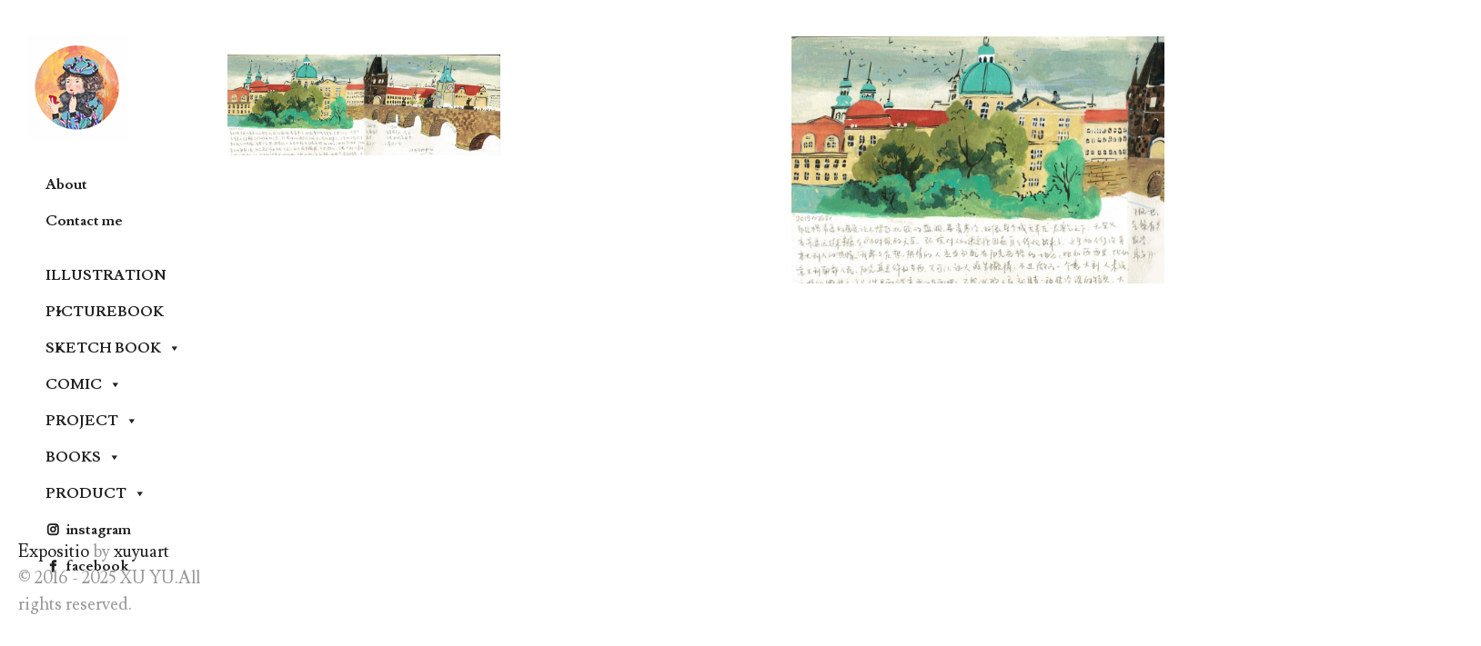

--- FILE ---
content_type: text/html; charset=UTF-8
request_url: https://xuyuartist.com/archives/432
body_size: 9385
content:
<!DOCTYPE html>
<!--[if IE 7]>
<html class="ie ie7" lang="zh-Hans">
<![endif]-->
<!--[if IE 8]>
<html class="ie ie8" lang="zh-Hans">
<![endif]-->
<!--[if !(IE 7) | !(IE 8) ]><!-->
<html lang="zh-Hans">
<!--<![endif]-->
<head>
	<meta charset="UTF-8">
	<meta name="viewport" content="width=device-width">
	<title>xuyuartist</title>
	<link rel="profile" href="http://gmpg.org/xfn/11">
	<link rel="pingback" href="https://xuyuartist.com/xmlrpc.php">
	<link rel="shortcut icon" href="https://xuyuartist.com/wp-content/themes/expositio/favicon.png" />
	<!--[if lt IE 9]>
	<script src="https://xuyuartist.com/wp-content/themes/expositio/js/html5.js"></script>
	<![endif]-->
	<meta name='robots' content='max-image-preview:large' />
<link rel='dns-prefetch' href='//fonts.googleapis.com' />
<link rel="alternate" type="application/rss+xml" title="xuyuartist &raquo; Feed" href="https://xuyuartist.com/feed" />
<link rel="alternate" type="application/rss+xml" title="xuyuartist &raquo; 评论 Feed" href="https://xuyuartist.com/comments/feed" />
<link rel="alternate" type="application/rss+xml" title="xuyuartist &raquo;  评论 Feed" href="https://xuyuartist.com/archives/432/feed" />
<link rel="alternate" title="oEmbed (JSON)" type="application/json+oembed" href="https://xuyuartist.com/wp-json/oembed/1.0/embed?url=https%3A%2F%2Fxuyuartist.com%2Farchives%2F432" />
<link rel="alternate" title="oEmbed (XML)" type="text/xml+oembed" href="https://xuyuartist.com/wp-json/oembed/1.0/embed?url=https%3A%2F%2Fxuyuartist.com%2Farchives%2F432&#038;format=xml" />
<style id='wp-img-auto-sizes-contain-inline-css' type='text/css'>
img:is([sizes=auto i],[sizes^="auto," i]){contain-intrinsic-size:3000px 1500px}
/*# sourceURL=wp-img-auto-sizes-contain-inline-css */
</style>
<style id='wp-emoji-styles-inline-css' type='text/css'>

	img.wp-smiley, img.emoji {
		display: inline !important;
		border: none !important;
		box-shadow: none !important;
		height: 1em !important;
		width: 1em !important;
		margin: 0 0.07em !important;
		vertical-align: -0.1em !important;
		background: none !important;
		padding: 0 !important;
	}
/*# sourceURL=wp-emoji-styles-inline-css */
</style>
<style id='wp-block-library-inline-css' type='text/css'>
:root{--wp-block-synced-color:#7a00df;--wp-block-synced-color--rgb:122,0,223;--wp-bound-block-color:var(--wp-block-synced-color);--wp-editor-canvas-background:#ddd;--wp-admin-theme-color:#007cba;--wp-admin-theme-color--rgb:0,124,186;--wp-admin-theme-color-darker-10:#006ba1;--wp-admin-theme-color-darker-10--rgb:0,107,160.5;--wp-admin-theme-color-darker-20:#005a87;--wp-admin-theme-color-darker-20--rgb:0,90,135;--wp-admin-border-width-focus:2px}@media (min-resolution:192dpi){:root{--wp-admin-border-width-focus:1.5px}}.wp-element-button{cursor:pointer}:root .has-very-light-gray-background-color{background-color:#eee}:root .has-very-dark-gray-background-color{background-color:#313131}:root .has-very-light-gray-color{color:#eee}:root .has-very-dark-gray-color{color:#313131}:root .has-vivid-green-cyan-to-vivid-cyan-blue-gradient-background{background:linear-gradient(135deg,#00d084,#0693e3)}:root .has-purple-crush-gradient-background{background:linear-gradient(135deg,#34e2e4,#4721fb 50%,#ab1dfe)}:root .has-hazy-dawn-gradient-background{background:linear-gradient(135deg,#faaca8,#dad0ec)}:root .has-subdued-olive-gradient-background{background:linear-gradient(135deg,#fafae1,#67a671)}:root .has-atomic-cream-gradient-background{background:linear-gradient(135deg,#fdd79a,#004a59)}:root .has-nightshade-gradient-background{background:linear-gradient(135deg,#330968,#31cdcf)}:root .has-midnight-gradient-background{background:linear-gradient(135deg,#020381,#2874fc)}:root{--wp--preset--font-size--normal:16px;--wp--preset--font-size--huge:42px}.has-regular-font-size{font-size:1em}.has-larger-font-size{font-size:2.625em}.has-normal-font-size{font-size:var(--wp--preset--font-size--normal)}.has-huge-font-size{font-size:var(--wp--preset--font-size--huge)}.has-text-align-center{text-align:center}.has-text-align-left{text-align:left}.has-text-align-right{text-align:right}.has-fit-text{white-space:nowrap!important}#end-resizable-editor-section{display:none}.aligncenter{clear:both}.items-justified-left{justify-content:flex-start}.items-justified-center{justify-content:center}.items-justified-right{justify-content:flex-end}.items-justified-space-between{justify-content:space-between}.screen-reader-text{border:0;clip-path:inset(50%);height:1px;margin:-1px;overflow:hidden;padding:0;position:absolute;width:1px;word-wrap:normal!important}.screen-reader-text:focus{background-color:#ddd;clip-path:none;color:#444;display:block;font-size:1em;height:auto;left:5px;line-height:normal;padding:15px 23px 14px;text-decoration:none;top:5px;width:auto;z-index:100000}html :where(.has-border-color){border-style:solid}html :where([style*=border-top-color]){border-top-style:solid}html :where([style*=border-right-color]){border-right-style:solid}html :where([style*=border-bottom-color]){border-bottom-style:solid}html :where([style*=border-left-color]){border-left-style:solid}html :where([style*=border-width]){border-style:solid}html :where([style*=border-top-width]){border-top-style:solid}html :where([style*=border-right-width]){border-right-style:solid}html :where([style*=border-bottom-width]){border-bottom-style:solid}html :where([style*=border-left-width]){border-left-style:solid}html :where(img[class*=wp-image-]){height:auto;max-width:100%}:where(figure){margin:0 0 1em}html :where(.is-position-sticky){--wp-admin--admin-bar--position-offset:var(--wp-admin--admin-bar--height,0px)}@media screen and (max-width:600px){html :where(.is-position-sticky){--wp-admin--admin-bar--position-offset:0px}}

/*# sourceURL=wp-block-library-inline-css */
</style><style id='global-styles-inline-css' type='text/css'>
:root{--wp--preset--aspect-ratio--square: 1;--wp--preset--aspect-ratio--4-3: 4/3;--wp--preset--aspect-ratio--3-4: 3/4;--wp--preset--aspect-ratio--3-2: 3/2;--wp--preset--aspect-ratio--2-3: 2/3;--wp--preset--aspect-ratio--16-9: 16/9;--wp--preset--aspect-ratio--9-16: 9/16;--wp--preset--color--black: #000000;--wp--preset--color--cyan-bluish-gray: #abb8c3;--wp--preset--color--white: #ffffff;--wp--preset--color--pale-pink: #f78da7;--wp--preset--color--vivid-red: #cf2e2e;--wp--preset--color--luminous-vivid-orange: #ff6900;--wp--preset--color--luminous-vivid-amber: #fcb900;--wp--preset--color--light-green-cyan: #7bdcb5;--wp--preset--color--vivid-green-cyan: #00d084;--wp--preset--color--pale-cyan-blue: #8ed1fc;--wp--preset--color--vivid-cyan-blue: #0693e3;--wp--preset--color--vivid-purple: #9b51e0;--wp--preset--gradient--vivid-cyan-blue-to-vivid-purple: linear-gradient(135deg,rgb(6,147,227) 0%,rgb(155,81,224) 100%);--wp--preset--gradient--light-green-cyan-to-vivid-green-cyan: linear-gradient(135deg,rgb(122,220,180) 0%,rgb(0,208,130) 100%);--wp--preset--gradient--luminous-vivid-amber-to-luminous-vivid-orange: linear-gradient(135deg,rgb(252,185,0) 0%,rgb(255,105,0) 100%);--wp--preset--gradient--luminous-vivid-orange-to-vivid-red: linear-gradient(135deg,rgb(255,105,0) 0%,rgb(207,46,46) 100%);--wp--preset--gradient--very-light-gray-to-cyan-bluish-gray: linear-gradient(135deg,rgb(238,238,238) 0%,rgb(169,184,195) 100%);--wp--preset--gradient--cool-to-warm-spectrum: linear-gradient(135deg,rgb(74,234,220) 0%,rgb(151,120,209) 20%,rgb(207,42,186) 40%,rgb(238,44,130) 60%,rgb(251,105,98) 80%,rgb(254,248,76) 100%);--wp--preset--gradient--blush-light-purple: linear-gradient(135deg,rgb(255,206,236) 0%,rgb(152,150,240) 100%);--wp--preset--gradient--blush-bordeaux: linear-gradient(135deg,rgb(254,205,165) 0%,rgb(254,45,45) 50%,rgb(107,0,62) 100%);--wp--preset--gradient--luminous-dusk: linear-gradient(135deg,rgb(255,203,112) 0%,rgb(199,81,192) 50%,rgb(65,88,208) 100%);--wp--preset--gradient--pale-ocean: linear-gradient(135deg,rgb(255,245,203) 0%,rgb(182,227,212) 50%,rgb(51,167,181) 100%);--wp--preset--gradient--electric-grass: linear-gradient(135deg,rgb(202,248,128) 0%,rgb(113,206,126) 100%);--wp--preset--gradient--midnight: linear-gradient(135deg,rgb(2,3,129) 0%,rgb(40,116,252) 100%);--wp--preset--font-size--small: 13px;--wp--preset--font-size--medium: 20px;--wp--preset--font-size--large: 36px;--wp--preset--font-size--x-large: 42px;--wp--preset--spacing--20: 0.44rem;--wp--preset--spacing--30: 0.67rem;--wp--preset--spacing--40: 1rem;--wp--preset--spacing--50: 1.5rem;--wp--preset--spacing--60: 2.25rem;--wp--preset--spacing--70: 3.38rem;--wp--preset--spacing--80: 5.06rem;--wp--preset--shadow--natural: 6px 6px 9px rgba(0, 0, 0, 0.2);--wp--preset--shadow--deep: 12px 12px 50px rgba(0, 0, 0, 0.4);--wp--preset--shadow--sharp: 6px 6px 0px rgba(0, 0, 0, 0.2);--wp--preset--shadow--outlined: 6px 6px 0px -3px rgb(255, 255, 255), 6px 6px rgb(0, 0, 0);--wp--preset--shadow--crisp: 6px 6px 0px rgb(0, 0, 0);}:where(.is-layout-flex){gap: 0.5em;}:where(.is-layout-grid){gap: 0.5em;}body .is-layout-flex{display: flex;}.is-layout-flex{flex-wrap: wrap;align-items: center;}.is-layout-flex > :is(*, div){margin: 0;}body .is-layout-grid{display: grid;}.is-layout-grid > :is(*, div){margin: 0;}:where(.wp-block-columns.is-layout-flex){gap: 2em;}:where(.wp-block-columns.is-layout-grid){gap: 2em;}:where(.wp-block-post-template.is-layout-flex){gap: 1.25em;}:where(.wp-block-post-template.is-layout-grid){gap: 1.25em;}.has-black-color{color: var(--wp--preset--color--black) !important;}.has-cyan-bluish-gray-color{color: var(--wp--preset--color--cyan-bluish-gray) !important;}.has-white-color{color: var(--wp--preset--color--white) !important;}.has-pale-pink-color{color: var(--wp--preset--color--pale-pink) !important;}.has-vivid-red-color{color: var(--wp--preset--color--vivid-red) !important;}.has-luminous-vivid-orange-color{color: var(--wp--preset--color--luminous-vivid-orange) !important;}.has-luminous-vivid-amber-color{color: var(--wp--preset--color--luminous-vivid-amber) !important;}.has-light-green-cyan-color{color: var(--wp--preset--color--light-green-cyan) !important;}.has-vivid-green-cyan-color{color: var(--wp--preset--color--vivid-green-cyan) !important;}.has-pale-cyan-blue-color{color: var(--wp--preset--color--pale-cyan-blue) !important;}.has-vivid-cyan-blue-color{color: var(--wp--preset--color--vivid-cyan-blue) !important;}.has-vivid-purple-color{color: var(--wp--preset--color--vivid-purple) !important;}.has-black-background-color{background-color: var(--wp--preset--color--black) !important;}.has-cyan-bluish-gray-background-color{background-color: var(--wp--preset--color--cyan-bluish-gray) !important;}.has-white-background-color{background-color: var(--wp--preset--color--white) !important;}.has-pale-pink-background-color{background-color: var(--wp--preset--color--pale-pink) !important;}.has-vivid-red-background-color{background-color: var(--wp--preset--color--vivid-red) !important;}.has-luminous-vivid-orange-background-color{background-color: var(--wp--preset--color--luminous-vivid-orange) !important;}.has-luminous-vivid-amber-background-color{background-color: var(--wp--preset--color--luminous-vivid-amber) !important;}.has-light-green-cyan-background-color{background-color: var(--wp--preset--color--light-green-cyan) !important;}.has-vivid-green-cyan-background-color{background-color: var(--wp--preset--color--vivid-green-cyan) !important;}.has-pale-cyan-blue-background-color{background-color: var(--wp--preset--color--pale-cyan-blue) !important;}.has-vivid-cyan-blue-background-color{background-color: var(--wp--preset--color--vivid-cyan-blue) !important;}.has-vivid-purple-background-color{background-color: var(--wp--preset--color--vivid-purple) !important;}.has-black-border-color{border-color: var(--wp--preset--color--black) !important;}.has-cyan-bluish-gray-border-color{border-color: var(--wp--preset--color--cyan-bluish-gray) !important;}.has-white-border-color{border-color: var(--wp--preset--color--white) !important;}.has-pale-pink-border-color{border-color: var(--wp--preset--color--pale-pink) !important;}.has-vivid-red-border-color{border-color: var(--wp--preset--color--vivid-red) !important;}.has-luminous-vivid-orange-border-color{border-color: var(--wp--preset--color--luminous-vivid-orange) !important;}.has-luminous-vivid-amber-border-color{border-color: var(--wp--preset--color--luminous-vivid-amber) !important;}.has-light-green-cyan-border-color{border-color: var(--wp--preset--color--light-green-cyan) !important;}.has-vivid-green-cyan-border-color{border-color: var(--wp--preset--color--vivid-green-cyan) !important;}.has-pale-cyan-blue-border-color{border-color: var(--wp--preset--color--pale-cyan-blue) !important;}.has-vivid-cyan-blue-border-color{border-color: var(--wp--preset--color--vivid-cyan-blue) !important;}.has-vivid-purple-border-color{border-color: var(--wp--preset--color--vivid-purple) !important;}.has-vivid-cyan-blue-to-vivid-purple-gradient-background{background: var(--wp--preset--gradient--vivid-cyan-blue-to-vivid-purple) !important;}.has-light-green-cyan-to-vivid-green-cyan-gradient-background{background: var(--wp--preset--gradient--light-green-cyan-to-vivid-green-cyan) !important;}.has-luminous-vivid-amber-to-luminous-vivid-orange-gradient-background{background: var(--wp--preset--gradient--luminous-vivid-amber-to-luminous-vivid-orange) !important;}.has-luminous-vivid-orange-to-vivid-red-gradient-background{background: var(--wp--preset--gradient--luminous-vivid-orange-to-vivid-red) !important;}.has-very-light-gray-to-cyan-bluish-gray-gradient-background{background: var(--wp--preset--gradient--very-light-gray-to-cyan-bluish-gray) !important;}.has-cool-to-warm-spectrum-gradient-background{background: var(--wp--preset--gradient--cool-to-warm-spectrum) !important;}.has-blush-light-purple-gradient-background{background: var(--wp--preset--gradient--blush-light-purple) !important;}.has-blush-bordeaux-gradient-background{background: var(--wp--preset--gradient--blush-bordeaux) !important;}.has-luminous-dusk-gradient-background{background: var(--wp--preset--gradient--luminous-dusk) !important;}.has-pale-ocean-gradient-background{background: var(--wp--preset--gradient--pale-ocean) !important;}.has-electric-grass-gradient-background{background: var(--wp--preset--gradient--electric-grass) !important;}.has-midnight-gradient-background{background: var(--wp--preset--gradient--midnight) !important;}.has-small-font-size{font-size: var(--wp--preset--font-size--small) !important;}.has-medium-font-size{font-size: var(--wp--preset--font-size--medium) !important;}.has-large-font-size{font-size: var(--wp--preset--font-size--large) !important;}.has-x-large-font-size{font-size: var(--wp--preset--font-size--x-large) !important;}
/*# sourceURL=global-styles-inline-css */
</style>

<style id='classic-theme-styles-inline-css' type='text/css'>
/*! This file is auto-generated */
.wp-block-button__link{color:#fff;background-color:#32373c;border-radius:9999px;box-shadow:none;text-decoration:none;padding:calc(.667em + 2px) calc(1.333em + 2px);font-size:1.125em}.wp-block-file__button{background:#32373c;color:#fff;text-decoration:none}
/*# sourceURL=/wp-includes/css/classic-themes.min.css */
</style>
<link rel='stylesheet' id='megamenu-css' href='https://xuyuartist.com/wp-content/uploads/maxmegamenu/style.css?ver=2c8d7b' type='text/css' media='all' />
<link rel='stylesheet' id='dashicons-css' href='https://xuyuartist.com/wp-includes/css/dashicons.min.css?ver=6.9' type='text/css' media='all' />
<link rel='stylesheet' id='expositio-font-css' href='//fonts.googleapis.com/css?family=Lusitana%3A400%2C700' type='text/css' media='all' />
<link rel='stylesheet' id='expositio-style-css' href='https://xuyuartist.com/wp-content/themes/expositio/style.css?ver=6.9' type='text/css' media='all' />
<link rel='stylesheet' id='mm-compiled-options-mobmenu-css' href='https://xuyuartist.com/wp-content/uploads/dynamic-mobmenu.css?ver=2.8.8-776' type='text/css' media='all' />
<link rel='stylesheet' id='mm-google-webfont-dosis-css' href='//fonts.googleapis.com/css?family=Dosis%3Ainherit%2C400&#038;subset=latin%2Clatin-ext&#038;ver=6.9' type='text/css' media='all' />
<link rel='stylesheet' id='cssmobmenu-icons-css' href='https://xuyuartist.com/wp-content/plugins/mobile-menu/includes/css/mobmenu-icons.css?ver=6.9' type='text/css' media='all' />
<link rel='stylesheet' id='cssmobmenu-css' href='https://xuyuartist.com/wp-content/plugins/mobile-menu/includes/css/mobmenu.css?ver=2.8.8' type='text/css' media='all' />
<script type="text/javascript" src="https://xuyuartist.com/wp-includes/js/jquery/jquery.min.js?ver=3.7.1" id="jquery-core-js"></script>
<script type="text/javascript" src="https://xuyuartist.com/wp-includes/js/jquery/jquery-migrate.min.js?ver=3.4.1" id="jquery-migrate-js"></script>
<script type="text/javascript" src="https://xuyuartist.com/wp-content/plugins/mobile-menu/includes/js/mobmenu.js?ver=2.8.8" id="mobmenujs-js"></script>
<link rel="https://api.w.org/" href="https://xuyuartist.com/wp-json/" /><link rel="alternate" title="JSON" type="application/json" href="https://xuyuartist.com/wp-json/wp/v2/posts/432" /><link rel="EditURI" type="application/rsd+xml" title="RSD" href="https://xuyuartist.com/xmlrpc.php?rsd" />
<meta name="generator" content="WordPress 6.9" />
<link rel="canonical" href="https://xuyuartist.com/archives/432" />
<link rel='shortlink' href='https://xuyuartist.com/?p=432' />
<style type="text/css">/** Mega Menu CSS: fs **/</style>
</head>

<body class="wp-singular post-template-default single single-post postid-432 single-format-standard wp-theme-expositio mega-menu-primary mega-menu-secondary mob-menu-slideout-over">
	<div id="wrapper">
		<div id="page" class="hfeed site">
			<header id="masthead" class="site-header" role="banner">
				<!-- <h1 class="site-title"><a href="https://xuyuartist.com/" rel="home">xuyuartist</a></h1> -->
				<!-- logo -->
				<h1 class="site-logo">
					<a href="https://xuyuartist.com/">
						<img src="https://xuyuartist.com/wp-content/themes/expositio/images/logo.png" title="xuyuartist" alt="xuyuartist" rel="home" />
						<span class="site-name">xuyuartist</span>
					</a>
				</h1>
				<!-- logo end -->
				<h1 class="menu-toggle">m</h1>
				<nav id="primary-navigation" class="site-navigation primary-navigation" role="navigation">
					<a class="screen-reader-text skip-link" href="#content">Skip to content</a>
					<span id="navigation-close">&#10005;</span>
					<div id="mega-menu-wrap-primary" class="mega-menu-wrap"><div class="mega-menu-toggle"><div class="mega-toggle-blocks-left"></div><div class="mega-toggle-blocks-center"></div><div class="mega-toggle-blocks-right"><div class='mega-toggle-block mega-menu-toggle-animated-block mega-toggle-block-1' id='mega-toggle-block-1'><button aria-label="Toggle Menu" class="mega-toggle-animated mega-toggle-animated-slider" type="button" aria-expanded="false">
                  <span class="mega-toggle-animated-box">
                    <span class="mega-toggle-animated-inner"></span>
                  </span>
                </button></div></div></div><ul id="mega-menu-primary" class="mega-menu max-mega-menu mega-menu-horizontal mega-no-js" data-event="hover_intent" data-effect="fade_up" data-effect-speed="200" data-effect-mobile="disabled" data-effect-speed-mobile="0" data-mobile-force-width="body" data-second-click="go" data-document-click="collapse" data-vertical-behaviour="standard" data-breakpoint="600" data-unbind="true" data-mobile-state="collapse_all" data-mobile-direction="vertical" data-hover-intent-timeout="300" data-hover-intent-interval="100"><li class="mega-menu-item mega-menu-item-type-custom mega-menu-item-object-custom mega-align-bottom-left mega-menu-flyout mega-menu-item-6" id="mega-menu-item-6"><a class="mega-menu-link" href="https://xuyuartist.com/about" tabindex="0">About</a></li><li class="mega-menu-item mega-menu-item-type-custom mega-menu-item-object-custom mega-align-bottom-left mega-menu-flyout mega-menu-item-7" id="mega-menu-item-7"><a class="mega-menu-link" href="https://xuyuartist.com/contact-me" tabindex="0">Contact me</a></li></ul></div>					<div id="mega-menu-wrap-secondary" class="mega-menu-wrap"><div class="mega-menu-toggle"><div class="mega-toggle-blocks-left"></div><div class="mega-toggle-blocks-center"></div><div class="mega-toggle-blocks-right"><div class='mega-toggle-block mega-menu-toggle-animated-block mega-toggle-block-1' id='mega-toggle-block-1'><button aria-label="Toggle Menu" class="mega-toggle-animated mega-toggle-animated-slider" type="button" aria-expanded="false">
                  <span class="mega-toggle-animated-box">
                    <span class="mega-toggle-animated-inner"></span>
                  </span>
                </button></div></div></div><ul id="mega-menu-secondary" class="mega-menu max-mega-menu mega-menu-horizontal mega-no-js" data-event="hover" data-effect="fade_up" data-effect-speed="200" data-effect-mobile="slide" data-effect-speed-mobile="200" data-mobile-force-width="body" data-second-click="go" data-document-click="collapse" data-vertical-behaviour="standard" data-breakpoint="600" data-unbind="true" data-mobile-state="collapse_all" data-mobile-direction="vertical" data-hover-intent-timeout="300" data-hover-intent-interval="100"><li class="mega-menu-item mega-menu-item-type-custom mega-menu-item-object-custom mega-menu-item-has-children mega-align-bottom-left mega-menu-flyout mega-menu-item-19" id="mega-menu-item-19"><a class="mega-menu-link" href="#" aria-expanded="false" tabindex="0">ILLUSTRATION<span class="mega-indicator" aria-hidden="true"></span></a>
<ul class="mega-sub-menu">
<li class="mega-menu-item mega-menu-item-type-taxonomy mega-menu-item-object-category mega-menu-item-27" id="mega-menu-item-27"><a class="mega-menu-link" href="https://xuyuartist.com/archives/category/illustration/season">season</a></li><li class="mega-menu-item mega-menu-item-type-taxonomy mega-menu-item-object-category mega-menu-item-25" id="mega-menu-item-25"><a class="mega-menu-link" href="https://xuyuartist.com/archives/category/illustration/delicacy">delicacy</a></li><li class="mega-menu-item mega-menu-item-type-taxonomy mega-menu-item-object-category mega-menu-item-24" id="mega-menu-item-24"><a class="mega-menu-link" href="https://xuyuartist.com/archives/category/illustration/hometown">hometown</a></li><li class="mega-menu-item mega-menu-item-type-taxonomy mega-menu-item-object-category mega-menu-item-21" id="mega-menu-item-21"><a class="mega-menu-link" href="https://xuyuartist.com/archives/category/illustration/bologna">Bologna</a></li><li class="mega-menu-item mega-menu-item-type-taxonomy mega-menu-item-object-category mega-menu-item-28" id="mega-menu-item-28"><a class="mega-menu-link" href="https://xuyuartist.com/archives/category/illustration/sicily">Sicily</a></li><li class="mega-menu-item mega-menu-item-type-taxonomy mega-menu-item-object-category mega-menu-item-20" id="mega-menu-item-20"><a class="mega-menu-link" href="https://xuyuartist.com/archives/category/illustration/normal-life">normal life</a></li><li class="mega-menu-item mega-menu-item-type-taxonomy mega-menu-item-object-category mega-menu-item-29" id="mega-menu-item-29"><a class="mega-menu-link" href="https://xuyuartist.com/archives/category/illustration/thailand">Thailand</a></li><li class="mega-menu-item mega-menu-item-type-taxonomy mega-menu-item-object-category mega-menu-item-23" id="mega-menu-item-23"><a class="mega-menu-link" href="https://xuyuartist.com/archives/category/illustration/handmade-book">Handmade book</a></li></ul>
</li><li class="mega-menu-item mega-menu-item-type-custom mega-menu-item-object-custom mega-menu-item-has-children mega-align-bottom-left mega-menu-flyout mega-menu-item-31" id="mega-menu-item-31"><a class="mega-menu-link" href="#" aria-expanded="false" tabindex="0">PICTUREBOOK<span class="mega-indicator" aria-hidden="true"></span></a>
<ul class="mega-sub-menu">
<li class="mega-menu-item mega-menu-item-type-custom mega-menu-item-object-custom mega-menu-item-32" id="mega-menu-item-32"><a class="mega-menu-link" href="https://xuyuartist.com/archives/category/picturebook/the-secret-of-24-solar-terms">the secret of 24 solar terms</a></li><li class="mega-menu-item mega-menu-item-type-custom mega-menu-item-object-custom mega-menu-item-33" id="mega-menu-item-33"><a class="mega-menu-link" href="https://xuyuartist.com/archives/category/picturebook/the-southern-diary">the Southern diary</a></li><li class="mega-menu-item mega-menu-item-type-custom mega-menu-item-object-custom mega-menu-item-71" id="mega-menu-item-71"><a class="mega-menu-link" href="https://xuyuartist.com/archives/category/picturebook/cover">cover</a></li><li class="mega-menu-item mega-menu-item-type-custom mega-menu-item-object-custom mega-menu-item-34" id="mega-menu-item-34"><a class="mega-menu-link" href="https://xuyuartist.com/archives/category/picturebook/bear-on-the-rooftop">Bear on the rooftop</a></li><li class="mega-menu-item mega-menu-item-type-custom mega-menu-item-object-custom mega-menu-item-35" id="mega-menu-item-35"><a class="mega-menu-link" href="https://xuyuartist.com/archives/category/picturebook/the-ugly-stone">The Ugly Stone</a></li><li class="mega-menu-item mega-menu-item-type-custom mega-menu-item-object-custom mega-menu-item-36" id="mega-menu-item-36"><a class="mega-menu-link" href="https://xuyuartist.com/archives/category/picturebook/illustrations-for-books">illustrations for books</a></li><li class="mega-menu-item mega-menu-item-type-custom mega-menu-item-object-custom mega-menu-item-37" id="mega-menu-item-37"><a class="mega-menu-link" href="https://xuyuartist.com/archives/category/picturebook/faraway">远方</a></li><li class="mega-menu-item mega-menu-item-type-custom mega-menu-item-object-custom mega-menu-item-38" id="mega-menu-item-38"><a class="mega-menu-link" href="https://xuyuartist.com/archives/category/picturebook/the-adventures-of-rabici">拉⽐⻬历险记</a></li></ul>
</li><li class="mega-menu-item mega-menu-item-type-custom mega-menu-item-object-custom mega-menu-item-has-children mega-align-bottom-left mega-menu-flyout mega-menu-item-39" id="mega-menu-item-39"><a class="mega-menu-link" href="#" aria-expanded="false" tabindex="0">SKETCH BOOK<span class="mega-indicator" aria-hidden="true"></span></a>
<ul class="mega-sub-menu">
<li class="mega-menu-item mega-menu-item-type-custom mega-menu-item-object-custom mega-menu-item-40" id="mega-menu-item-40"><a class="mega-menu-link" href="https://xuyuartist.com/archives/category/sketch-book/paris">Paris</a></li><li class="mega-menu-item mega-menu-item-type-custom mega-menu-item-object-custom mega-menu-item-41" id="mega-menu-item-41"><a class="mega-menu-link" href="https://xuyuartist.com/archives/category/sketch-book/haikou">Haikou</a></li><li class="mega-menu-item mega-menu-item-type-custom mega-menu-item-object-custom mega-menu-item-42" id="mega-menu-item-42"><a class="mega-menu-link" href="https://xuyuartist.com/archives/category/sketch-book/morocco">Morocco</a></li><li class="mega-menu-item mega-menu-item-type-custom mega-menu-item-object-custom mega-menu-item-43" id="mega-menu-item-43"><a class="mega-menu-link" href="https://xuyuartist.com/archives/category/sketch-book/western-europe">Western Europe</a></li><li class="mega-menu-item mega-menu-item-type-custom mega-menu-item-object-custom mega-menu-item-44" id="mega-menu-item-44"><a class="mega-menu-link" href="https://xuyuartist.com/archives/category/sketch-book/eastern-europe">Eastern Europe</a></li><li class="mega-menu-item mega-menu-item-type-custom mega-menu-item-object-custom mega-menu-item-45" id="mega-menu-item-45"><a class="mega-menu-link" href="https://xuyuartist.com/archives/category/sketch-book/southern-europe">Southern Europe</a></li></ul>
</li><li class="mega-menu-item mega-menu-item-type-custom mega-menu-item-object-custom mega-menu-item-has-children mega-align-bottom-left mega-menu-flyout mega-menu-item-46" id="mega-menu-item-46"><a class="mega-menu-link" href="#" aria-expanded="false" tabindex="0">COMIC<span class="mega-indicator" aria-hidden="true"></span></a>
<ul class="mega-sub-menu">
<li class="mega-menu-item mega-menu-item-type-custom mega-menu-item-object-custom mega-menu-item-47" id="mega-menu-item-47"><a class="mega-menu-link" href="https://xuyuartist.com/archives/category/comic/altrove%ef%bc%88part%ef%bc%89">Altrove（part）</a></li><li class="mega-menu-item mega-menu-item-type-custom mega-menu-item-object-custom mega-menu-item-48" id="mega-menu-item-48"><a class="mega-menu-link" href="https://xuyuartist.com/archives/category/comic/late-spring">Late Spring</a></li><li class="mega-menu-item mega-menu-item-type-custom mega-menu-item-object-custom mega-menu-item-49" id="mega-menu-item-49"><a class="mega-menu-link" href="https://xuyuartist.com/archives/category/comic/the-third-story">The third story</a></li><li class="mega-menu-item mega-menu-item-type-custom mega-menu-item-object-custom mega-menu-item-50" id="mega-menu-item-50"><a class="mega-menu-link" href="https://xuyuartist.com/archives/category/comic/on-a-snow-day">On a snow day</a></li><li class="mega-menu-item mega-menu-item-type-custom mega-menu-item-object-custom mega-menu-item-52" id="mega-menu-item-52"><a class="mega-menu-link" href="https://xuyuartist.com/archives/category/comic/departure%ef%bc%88part%ef%bc%89">Departure（part）</a></li></ul>
</li><li class="mega-menu-item mega-menu-item-type-custom mega-menu-item-object-custom mega-menu-item-has-children mega-align-bottom-left mega-menu-flyout mega-menu-item-53" id="mega-menu-item-53"><a class="mega-menu-link" href="#" aria-expanded="false" tabindex="0">PROJECT<span class="mega-indicator" aria-hidden="true"></span></a>
<ul class="mega-sub-menu">
<li class="mega-menu-item mega-menu-item-type-custom mega-menu-item-object-custom mega-menu-item-54" id="mega-menu-item-54"><a class="mega-menu-link" href="https://xuyuartist.com/archives/category/project/main-visual-design">Main visual design</a></li><li class="mega-menu-item mega-menu-item-type-custom mega-menu-item-object-custom mega-menu-item-56" id="mega-menu-item-56"><a class="mega-menu-link" href="https://xuyuartist.com/archives/category/project/the-24-solar-terms-with-beijing-municipal-office">The 24 solar terms with Beijing Municipal Office</a></li><li class="mega-menu-item mega-menu-item-type-custom mega-menu-item-object-custom mega-menu-item-58" id="mega-menu-item-58"><a class="mega-menu-link" href="https://xuyuartist.com/archives/category/project/costume">Costume</a></li></ul>
</li><li class="mega-menu-item mega-menu-item-type-custom mega-menu-item-object-custom mega-menu-item-has-children mega-align-bottom-left mega-menu-flyout mega-menu-item-1246" id="mega-menu-item-1246"><a class="mega-menu-link" aria-expanded="false" tabindex="0">BOOKS<span class="mega-indicator" aria-hidden="true"></span></a>
<ul class="mega-sub-menu">
<li class="mega-menu-item mega-menu-item-type-post_type mega-menu-item-object-page mega-menu-item-1254" id="mega-menu-item-1254"><a class="mega-menu-link" href="https://xuyuartist.com/drawing-while-travelling">Drawing while Travelling</a></li><li class="mega-menu-item mega-menu-item-type-post_type mega-menu-item-object-page mega-menu-item-1255" id="mega-menu-item-1255"><a class="mega-menu-link" href="https://xuyuartist.com/greetings-from-italysaluti-ditalia">Greetings from Italy(Saluti d’Italia)</a></li><li class="mega-menu-item mega-menu-item-type-post_type mega-menu-item-object-page mega-menu-item-1253" id="mega-menu-item-1253"><a class="mega-menu-link" href="https://xuyuartist.com/a-homeland-of-ones-own">A Homeland of One’s Own</a></li></ul>
</li><li class="mega-menu-item mega-menu-item-type-custom mega-menu-item-object-custom mega-menu-item-has-children mega-align-bottom-left mega-menu-flyout mega-menu-item-59" id="mega-menu-item-59"><a class="mega-menu-link" href="#" aria-expanded="false" tabindex="0">PRODUCT<span class="mega-indicator" aria-hidden="true"></span></a>
<ul class="mega-sub-menu">
<li class="mega-menu-item mega-menu-item-type-custom mega-menu-item-object-custom mega-menu-item-60" id="mega-menu-item-60"><a class="mega-menu-link" href="https://xuyuartist.com/archives/category/product/puzzle-paintings">Puzzle & Paintings</a></li><li class="mega-menu-item mega-menu-item-type-custom mega-menu-item-object-custom mega-menu-item-61" id="mega-menu-item-61"><a class="mega-menu-link" href="https://xuyuartist.com/archives/category/product/map">Map</a></li></ul>
</li><li class="mega-menu-item mega-menu-item-type-custom mega-menu-item-object-custom mega-align-bottom-left mega-menu-flyout mega-has-icon mega-icon-left mega-menu-item-76" id="mega-menu-item-76"><a class="dashicons-instagram mega-menu-link" href="https://www.instagram.com/xuyu_illustrator/" tabindex="0">instagram</a></li><li class="mega-menu-item mega-menu-item-type-custom mega-menu-item-object-custom mega-align-bottom-left mega-menu-flyout mega-has-icon mega-icon-left mega-menu-item-77" id="mega-menu-item-77"><a class="dashicons-facebook-alt mega-menu-link" href="https://www.facebook.com/yu.xu.5492" tabindex="0">facebook</a></li></ul></div>				</nav>
				<footer id="colophon" class="site-footer" role="contentinfo">
					<div class="site-info">
					<a href="http://wpshower.com/themes/expositio">Expositio</a> by <a href="http://wpshower.com/">xuyuart</a>					</div><!-- .site-info -->
					<div class="copyright">&#169;  2016 - 2025 XU YU.All rights reserved.</div>
				</footer><!-- #colophon -->
			</header><!-- #masthead -->
			<div id="header-helper"></div>

			<div id="main" class="site-main">

	<div id="primary" class="content-area">
		<article id="post-432" class="post-432 post type-post status-publish format-standard has-post-thumbnail hentry category-western-europe">
	<header class="entry-header">
			</header>

		<div class="entry-content">
		<p><img decoding="async" class="alignnone size-medium wp-image-409" src="http://xuyuartist.com/wp-content/uploads/2022/08/孤独的布拉格3-300x111.jpg" alt="" width="300" height="111" srcset="https://xuyuartist.com/wp-content/uploads/2022/08/孤独的布拉格3-300x111.jpg 300w, https://xuyuartist.com/wp-content/uploads/2022/08/孤独的布拉格3-1024x377.jpg 1024w, https://xuyuartist.com/wp-content/uploads/2022/08/孤独的布拉格3-768x283.jpg 768w, https://xuyuartist.com/wp-content/uploads/2022/08/孤独的布拉格3-1536x566.jpg 1536w, https://xuyuartist.com/wp-content/uploads/2022/08/孤独的布拉格3-2048x755.jpg 2048w, https://xuyuartist.com/wp-content/uploads/2022/08/孤独的布拉格3-1920x708.jpg 1920w" sizes="(max-width: 300px) 100vw, 300px" /></p>	</div><!-- .entry-content -->
	</article><!--

--><!--

	--><ul class="gallery gallery-animated">
	<!--
		--><li class="gallery-item">
			<img src="https://xuyuartist.com/wp-content/uploads/2022/08/孤独的布拉格3-1920x708.jpg" width="1920" height="708" alt="" />				</li><!--
	--><!--
	--></ul><!--

	-->	</div><!-- #primary -->


			</div><!-- #main -->
		</div><!-- #page -->
	</div><!-- #wrapper -->

	<span id="infinite-loader">
		<span></span>
		<span></span>
		<span></span>
	</span>

	<script type="speculationrules">
{"prefetch":[{"source":"document","where":{"and":[{"href_matches":"/*"},{"not":{"href_matches":["/wp-*.php","/wp-admin/*","/wp-content/uploads/*","/wp-content/*","/wp-content/plugins/*","/wp-content/themes/expositio/*","/*\\?(.+)"]}},{"not":{"selector_matches":"a[rel~=\"nofollow\"]"}},{"not":{"selector_matches":".no-prefetch, .no-prefetch a"}}]},"eagerness":"conservative"}]}
</script>
<div class="mobmenu-overlay"></div><div class="mob-menu-header-holder mobmenu"  data-menu-display="mob-menu-slideout-over" data-autoclose-submenus="1" data-open-icon="down-open" data-close-icon="up-open"><div  class="mobmenul-container"><a href="#" class="mobmenu-left-bt mobmenu-trigger-action" data-panel-target="mobmenu-left-panel" aria-label="Left Menu Button"><i class="mob-icon-menu mob-menu-icon"></i><i class="mob-icon-cancel-1 mob-cancel-button"></i></a></div><div class="mob-menu-logo-holder"><a href="https://xuyuartist.com" class="headertext"><img class="mob-standard-logo" height="0"  src="https://xuyuartist.com/wp-content/uploads/2022/08/xuyu.jpg"  alt="xuyuartist"><img class="mob-retina-logo" src="https://xuyuartist.com/wp-content/uploads/2022/08/xuyu.jpg"  alt="Logo Header Menu"></a></div><div class="mobmenur-container"></div></div>
		<div class="mobmenu-left-alignment mobmenu-panel mobmenu-left-panel  ">
		<a href="#" class="mobmenu-left-bt" aria-label="Left Menu Button"><i class="mob-icon-cancel-1 mob-cancel-button"></i></a>

		<div class="mobmenu-content">
		<div class="menu-project-container"><ul id="mobmenuleft" class="wp-mobile-menu" role="menubar" aria-label="Main navigation for mobile devices"><li role="none"  class="menu-item menu-item-type-custom menu-item-object-custom menu-item-has-children menu-item-19"><a href="#" role="menuitem" class="">ILLUSTRATION</a>
<ul  role='menu' class="sub-menu ">
	<li role="none"  class="menu-item menu-item-type-taxonomy menu-item-object-category menu-item-27"><a href="https://xuyuartist.com/archives/category/illustration/season" role="menuitem" class="">season</a></li>	<li role="none"  class="menu-item menu-item-type-taxonomy menu-item-object-category menu-item-25"><a href="https://xuyuartist.com/archives/category/illustration/delicacy" role="menuitem" class="">delicacy</a></li>	<li role="none"  class="menu-item menu-item-type-taxonomy menu-item-object-category menu-item-24"><a href="https://xuyuartist.com/archives/category/illustration/hometown" role="menuitem" class="">hometown</a></li>	<li role="none"  class="menu-item menu-item-type-taxonomy menu-item-object-category menu-item-21"><a href="https://xuyuartist.com/archives/category/illustration/bologna" role="menuitem" class="">Bologna</a></li>	<li role="none"  class="menu-item menu-item-type-taxonomy menu-item-object-category menu-item-28"><a href="https://xuyuartist.com/archives/category/illustration/sicily" role="menuitem" class="">Sicily</a></li>	<li role="none"  class="menu-item menu-item-type-taxonomy menu-item-object-category menu-item-20"><a href="https://xuyuartist.com/archives/category/illustration/normal-life" role="menuitem" class="">normal life</a></li>	<li role="none"  class="menu-item menu-item-type-taxonomy menu-item-object-category menu-item-29"><a href="https://xuyuartist.com/archives/category/illustration/thailand" role="menuitem" class="">Thailand</a></li>	<li role="none"  class="menu-item menu-item-type-taxonomy menu-item-object-category menu-item-23"><a href="https://xuyuartist.com/archives/category/illustration/handmade-book" role="menuitem" class="">Handmade book</a></li></ul>
</li><li role="none"  class="menu-item menu-item-type-custom menu-item-object-custom menu-item-has-children menu-item-31"><a href="#" role="menuitem" class="">PICTUREBOOK</a>
<ul  role='menu' class="sub-menu ">
	<li role="none"  class="menu-item menu-item-type-custom menu-item-object-custom menu-item-32"><a href="https://xuyuartist.com/archives/category/picturebook/the-secret-of-24-solar-terms" role="menuitem" class="">the secret of 24 solar terms</a></li>	<li role="none"  class="menu-item menu-item-type-custom menu-item-object-custom menu-item-33"><a href="https://xuyuartist.com/archives/category/picturebook/the-southern-diary" role="menuitem" class="">the Southern diary</a></li>	<li role="none"  class="menu-item menu-item-type-custom menu-item-object-custom menu-item-71"><a href="https://xuyuartist.com/archives/category/picturebook/cover" role="menuitem" class="">cover</a></li>	<li role="none"  class="menu-item menu-item-type-custom menu-item-object-custom menu-item-34"><a href="https://xuyuartist.com/archives/category/picturebook/bear-on-the-rooftop" role="menuitem" class="">Bear on the rooftop</a></li>	<li role="none"  class="menu-item menu-item-type-custom menu-item-object-custom menu-item-35"><a href="https://xuyuartist.com/archives/category/picturebook/the-ugly-stone" role="menuitem" class="">The Ugly Stone</a></li>	<li role="none"  class="menu-item menu-item-type-custom menu-item-object-custom menu-item-36"><a href="https://xuyuartist.com/archives/category/picturebook/illustrations-for-books" role="menuitem" class="">illustrations for books</a></li>	<li role="none"  class="menu-item menu-item-type-custom menu-item-object-custom menu-item-37"><a href="https://xuyuartist.com/archives/category/picturebook/faraway" role="menuitem" class="">远方</a></li>	<li role="none"  class="menu-item menu-item-type-custom menu-item-object-custom menu-item-38"><a href="https://xuyuartist.com/archives/category/picturebook/the-adventures-of-rabici" role="menuitem" class="">拉⽐⻬历险记</a></li></ul>
</li><li role="none"  class="menu-item menu-item-type-custom menu-item-object-custom menu-item-has-children menu-item-39"><a href="#" role="menuitem" class="">SKETCH BOOK</a>
<ul  role='menu' class="sub-menu ">
	<li role="none"  class="menu-item menu-item-type-custom menu-item-object-custom menu-item-40"><a href="https://xuyuartist.com/archives/category/sketch-book/paris" role="menuitem" class="">Paris</a></li>	<li role="none"  class="menu-item menu-item-type-custom menu-item-object-custom menu-item-41"><a href="https://xuyuartist.com/archives/category/sketch-book/haikou" role="menuitem" class="">Haikou</a></li>	<li role="none"  class="menu-item menu-item-type-custom menu-item-object-custom menu-item-42"><a href="https://xuyuartist.com/archives/category/sketch-book/morocco" role="menuitem" class="">Morocco</a></li>	<li role="none"  class="menu-item menu-item-type-custom menu-item-object-custom menu-item-43"><a href="https://xuyuartist.com/archives/category/sketch-book/western-europe" role="menuitem" class="">Western Europe</a></li>	<li role="none"  class="menu-item menu-item-type-custom menu-item-object-custom menu-item-44"><a href="https://xuyuartist.com/archives/category/sketch-book/eastern-europe" role="menuitem" class="">Eastern Europe</a></li>	<li role="none"  class="menu-item menu-item-type-custom menu-item-object-custom menu-item-45"><a href="https://xuyuartist.com/archives/category/sketch-book/southern-europe" role="menuitem" class="">Southern Europe</a></li></ul>
</li><li role="none"  class="menu-item menu-item-type-custom menu-item-object-custom menu-item-has-children menu-item-46"><a href="#" role="menuitem" class="">COMIC</a>
<ul  role='menu' class="sub-menu ">
	<li role="none"  class="menu-item menu-item-type-custom menu-item-object-custom menu-item-47"><a href="https://xuyuartist.com/archives/category/comic/altrove%ef%bc%88part%ef%bc%89" role="menuitem" class="">Altrove（part）</a></li>	<li role="none"  class="menu-item menu-item-type-custom menu-item-object-custom menu-item-48"><a href="https://xuyuartist.com/archives/category/comic/late-spring" role="menuitem" class="">Late Spring</a></li>	<li role="none"  class="menu-item menu-item-type-custom menu-item-object-custom menu-item-49"><a href="https://xuyuartist.com/archives/category/comic/the-third-story" role="menuitem" class="">The third story</a></li>	<li role="none"  class="menu-item menu-item-type-custom menu-item-object-custom menu-item-50"><a href="https://xuyuartist.com/archives/category/comic/on-a-snow-day" role="menuitem" class="">On a snow day</a></li>	<li role="none"  class="menu-item menu-item-type-custom menu-item-object-custom menu-item-52"><a href="https://xuyuartist.com/archives/category/comic/departure%ef%bc%88part%ef%bc%89" role="menuitem" class="">Departure（part）</a></li></ul>
</li><li role="none"  class="menu-item menu-item-type-custom menu-item-object-custom menu-item-has-children menu-item-53"><a href="#" role="menuitem" class="">PROJECT</a>
<ul  role='menu' class="sub-menu ">
	<li role="none"  class="menu-item menu-item-type-custom menu-item-object-custom menu-item-54"><a href="https://xuyuartist.com/archives/category/project/main-visual-design" role="menuitem" class="">Main visual design</a></li>	<li role="none"  class="menu-item menu-item-type-custom menu-item-object-custom menu-item-56"><a href="https://xuyuartist.com/archives/category/project/the-24-solar-terms-with-beijing-municipal-office" role="menuitem" class="">The 24 solar terms with Beijing Municipal Office</a></li>	<li role="none"  class="menu-item menu-item-type-custom menu-item-object-custom menu-item-58"><a href="https://xuyuartist.com/archives/category/project/costume" role="menuitem" class="">Costume</a></li></ul>
</li><li role="none"  class="menu-item menu-item-type-custom menu-item-object-custom menu-item-has-children menu-item-1246"><a role="menuitem" class="">BOOKS</a>
<ul  role='menu' class="sub-menu ">
	<li role="none"  class="menu-item menu-item-type-post_type menu-item-object-page menu-item-1254"><a href="https://xuyuartist.com/drawing-while-travelling" role="menuitem" class="">Drawing while Travelling</a></li>	<li role="none"  class="menu-item menu-item-type-post_type menu-item-object-page menu-item-1255"><a href="https://xuyuartist.com/greetings-from-italysaluti-ditalia" role="menuitem" class="">Greetings from Italy(Saluti d’Italia)</a></li>	<li role="none"  class="menu-item menu-item-type-post_type menu-item-object-page menu-item-1253"><a href="https://xuyuartist.com/a-homeland-of-ones-own" role="menuitem" class="">A Homeland of One’s Own</a></li></ul>
</li><li role="none"  class="menu-item menu-item-type-custom menu-item-object-custom menu-item-has-children menu-item-59"><a href="#" role="menuitem" class="">PRODUCT</a>
<ul  role='menu' class="sub-menu ">
	<li role="none"  class="menu-item menu-item-type-custom menu-item-object-custom menu-item-60"><a href="https://xuyuartist.com/archives/category/product/puzzle-paintings" role="menuitem" class="">Puzzle &#038; Paintings</a></li>	<li role="none"  class="menu-item menu-item-type-custom menu-item-object-custom menu-item-61"><a href="https://xuyuartist.com/archives/category/product/map" role="menuitem" class="">Map</a></li></ul>
</li><li role="none"  class="menu-item menu-item-type-custom menu-item-object-custom menu-item-76"><a href="https://www.instagram.com/xuyu_illustrator/" role="menuitem" class="">instagram</a></li><li role="none"  class="menu-item menu-item-type-custom menu-item-object-custom menu-item-77"><a href="https://www.facebook.com/yu.xu.5492" role="menuitem" class="">facebook</a></li></ul></div>
		</div><div class="mob-menu-left-bg-holder"></div></div>

		<script type="text/javascript" src="https://xuyuartist.com/wp-includes/js/comment-reply.min.js?ver=6.9" id="comment-reply-js" async="async" data-wp-strategy="async" fetchpriority="low"></script>
<script type="text/javascript" src="https://xuyuartist.com/wp-content/themes/expositio/js/functions.js?ver=20140321" id="expositio-script-js"></script>
<script type="text/javascript" src="https://xuyuartist.com/wp-includes/js/hoverIntent.min.js?ver=1.10.2" id="hoverIntent-js"></script>
<script type="text/javascript" src="https://xuyuartist.com/wp-content/plugins/megamenu/js/maxmegamenu.js?ver=3.6.2" id="megamenu-js"></script>
<script id="wp-emoji-settings" type="application/json">
{"baseUrl":"https://s.w.org/images/core/emoji/17.0.2/72x72/","ext":".png","svgUrl":"https://s.w.org/images/core/emoji/17.0.2/svg/","svgExt":".svg","source":{"concatemoji":"https://xuyuartist.com/wp-includes/js/wp-emoji-release.min.js?ver=6.9"}}
</script>
<script type="module">
/* <![CDATA[ */
/*! This file is auto-generated */
const a=JSON.parse(document.getElementById("wp-emoji-settings").textContent),o=(window._wpemojiSettings=a,"wpEmojiSettingsSupports"),s=["flag","emoji"];function i(e){try{var t={supportTests:e,timestamp:(new Date).valueOf()};sessionStorage.setItem(o,JSON.stringify(t))}catch(e){}}function c(e,t,n){e.clearRect(0,0,e.canvas.width,e.canvas.height),e.fillText(t,0,0);t=new Uint32Array(e.getImageData(0,0,e.canvas.width,e.canvas.height).data);e.clearRect(0,0,e.canvas.width,e.canvas.height),e.fillText(n,0,0);const a=new Uint32Array(e.getImageData(0,0,e.canvas.width,e.canvas.height).data);return t.every((e,t)=>e===a[t])}function p(e,t){e.clearRect(0,0,e.canvas.width,e.canvas.height),e.fillText(t,0,0);var n=e.getImageData(16,16,1,1);for(let e=0;e<n.data.length;e++)if(0!==n.data[e])return!1;return!0}function u(e,t,n,a){switch(t){case"flag":return n(e,"\ud83c\udff3\ufe0f\u200d\u26a7\ufe0f","\ud83c\udff3\ufe0f\u200b\u26a7\ufe0f")?!1:!n(e,"\ud83c\udde8\ud83c\uddf6","\ud83c\udde8\u200b\ud83c\uddf6")&&!n(e,"\ud83c\udff4\udb40\udc67\udb40\udc62\udb40\udc65\udb40\udc6e\udb40\udc67\udb40\udc7f","\ud83c\udff4\u200b\udb40\udc67\u200b\udb40\udc62\u200b\udb40\udc65\u200b\udb40\udc6e\u200b\udb40\udc67\u200b\udb40\udc7f");case"emoji":return!a(e,"\ud83e\u1fac8")}return!1}function f(e,t,n,a){let r;const o=(r="undefined"!=typeof WorkerGlobalScope&&self instanceof WorkerGlobalScope?new OffscreenCanvas(300,150):document.createElement("canvas")).getContext("2d",{willReadFrequently:!0}),s=(o.textBaseline="top",o.font="600 32px Arial",{});return e.forEach(e=>{s[e]=t(o,e,n,a)}),s}function r(e){var t=document.createElement("script");t.src=e,t.defer=!0,document.head.appendChild(t)}a.supports={everything:!0,everythingExceptFlag:!0},new Promise(t=>{let n=function(){try{var e=JSON.parse(sessionStorage.getItem(o));if("object"==typeof e&&"number"==typeof e.timestamp&&(new Date).valueOf()<e.timestamp+604800&&"object"==typeof e.supportTests)return e.supportTests}catch(e){}return null}();if(!n){if("undefined"!=typeof Worker&&"undefined"!=typeof OffscreenCanvas&&"undefined"!=typeof URL&&URL.createObjectURL&&"undefined"!=typeof Blob)try{var e="postMessage("+f.toString()+"("+[JSON.stringify(s),u.toString(),c.toString(),p.toString()].join(",")+"));",a=new Blob([e],{type:"text/javascript"});const r=new Worker(URL.createObjectURL(a),{name:"wpTestEmojiSupports"});return void(r.onmessage=e=>{i(n=e.data),r.terminate(),t(n)})}catch(e){}i(n=f(s,u,c,p))}t(n)}).then(e=>{for(const n in e)a.supports[n]=e[n],a.supports.everything=a.supports.everything&&a.supports[n],"flag"!==n&&(a.supports.everythingExceptFlag=a.supports.everythingExceptFlag&&a.supports[n]);var t;a.supports.everythingExceptFlag=a.supports.everythingExceptFlag&&!a.supports.flag,a.supports.everything||((t=a.source||{}).concatemoji?r(t.concatemoji):t.wpemoji&&t.twemoji&&(r(t.twemoji),r(t.wpemoji)))});
//# sourceURL=https://xuyuartist.com/wp-includes/js/wp-emoji-loader.min.js
/* ]]> */
</script>
</body>
</html>
